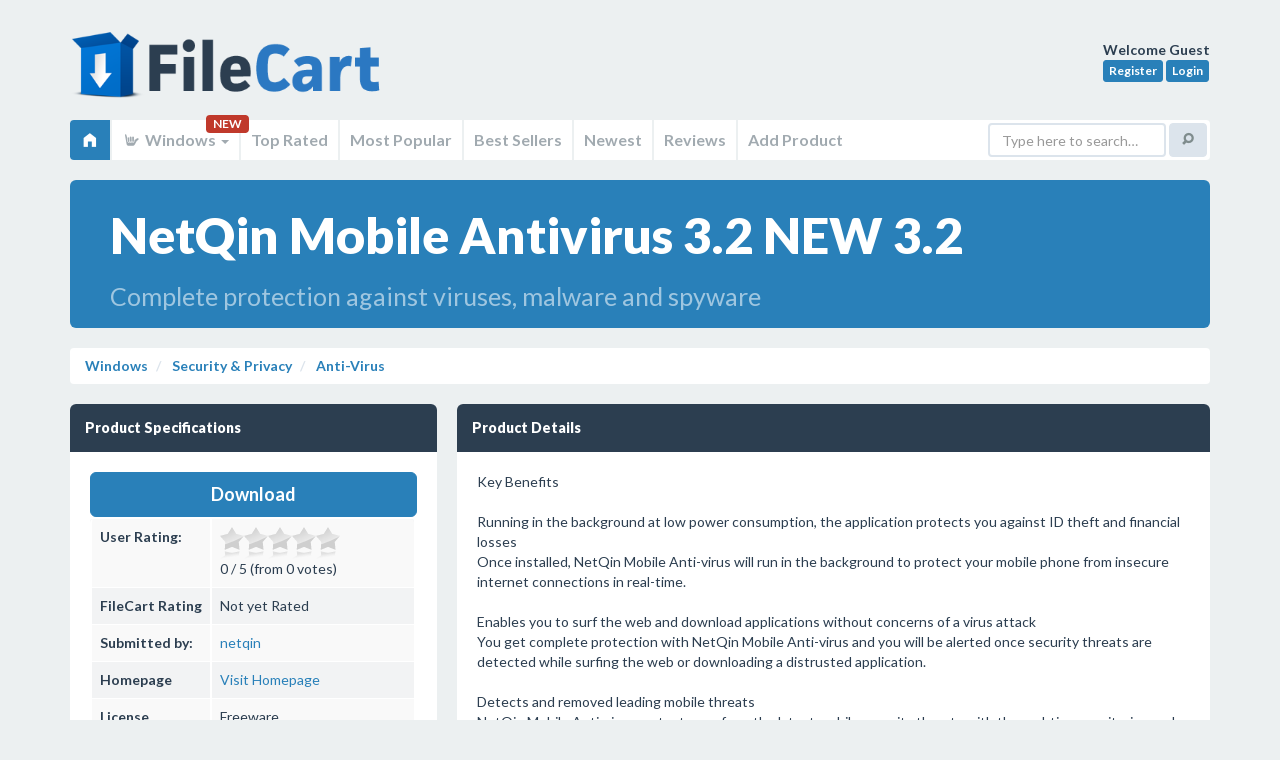

--- FILE ---
content_type: text/html; charset=UTF-8
request_url: https://filecart.com/get/netqin-mobile-antivirus-3-2-new
body_size: 8686
content:
<!DOCTYPE html>
<html class="no-js" lang="en">
<head>
<script async src="https://www.googletagmanager.com/gtag/js?id=UA-150254320-3"></script>
<script>
  window.dataLayer = window.dataLayer || [];
  function gtag(){dataLayer.push(arguments);}
  gtag('js', new Date());
  gtag('config', 'UA-150254320-3');
</script>    

<meta http-equiv="Content-Type" content="text/html; charset=utf-8">
<meta http-equiv="X-UA-Compatible" content="IE=edge">
<meta name="wot-verification" content="822ab273d00586ea8695"/>
<title>NetQin Mobile Antivirus 3.2 NEW  3.2 on FileCart</title>
<meta name="msvalidate.01" content="A3285BA973E98375723ED24499398713"/>
<base href="https://filecart.com/"/>
<meta name="robots" content="index, follow">
<meta name="viewport" content="width=device-width, initial-scale=1.0">
<meta name="apple-mobile-web-app-capable" content="yes">
<meta name="keywords" content="FileCart, NetQin Mobile Antivirus 3.2 NEW  3.2, Anti-Virus, mobile antivirus, antivirus, mobile security, anti-spam, netqin mobile antivirus" />
<meta name="description" content="FileCart - NetQin Mobile Antivirus 3.2 NEW  3.2 in Anti-Virus - Complete protection against viruses, malware and spyware" />
<link rel='canonical' href='https://filecart.com/get/netqin-mobile-antivirus-3-2-new' />


    <link rel='stylesheet' type='text/css' href='assets/css/plugins/lightbox/lightbox.css'>

<link rel="stylesheet" href="assets/css/sangoma-blue.css">
<script src="https://code.jquery.com/jquery-3.1.1.min.js"></script>
<script>window.jQuery || document.write('<script src="assets/js/libs/jquery.js"><\/script>')</script>
<script src="assets/js/libs/modernizr.js"></script>
<!--[if lt IE 9]>
<script src="assets/js/libs/respond.min.js"></script>
<script src="assets/js/libs/selectivizr.js"></script>
<![endif]-->
<script src="https://use.fontawesome.com/95603a9b1b.js"></script>
<script>
    $(document).ready(function () {
        $('[title]:not([data-toggle=popover])').tooltip();
        $("[data-toggle=popover]").popover({ trigger: 'hover' });
        $('.demoTabs a, .demoNavs a').click(function (e) {
            e.preventDefault();
            $(this).tab('show');
        });
    });
</script>

<script type="text/javascript">
    $(document).ready(function () {
        $(".stars").rating({
            php: 'ratingsystem/admin/php/manager.php',
            skin: 'ratingsystem/skins/star_gray.png|ratingsystem/skins/star_yellow.png|ratingsystem/skins/star_red.png',
            displaymode: false,
            stars: 5,
            step: 0.5,
            enable: true,
            textminvotes: '%r votes required',
            animate: true,
            debug: false
        });

        $('.top-stars').rating({
            skin: 'ratingsystem/skins/skin.png',
            step: 0.5,
            showtext: false,
            displaymode: true
        });

        $(".staff-stars").rating({
            php: '',
            skin: 'ratingsystem/skins/star_gray.png|ratingsystem/skins/star_yellow.png|ratingsystem/skins/star_red.png',
            displaymode: true,
            stars: 5,
            step: 0.5,
            textminvotes: '%r votes required',
            textmain: '%ms / %maxs (from FileCart staff)',
            animate: true,
            debug: false
        });
    });
</script>
<script src='https://www.google.com/recaptcha/api.js'></script>
</head>

<body>
<div id="wrapper">
<header id="header" class="container">
    <a href="/" class="logo">FileCart</a>

    <div class="user-profile">
        <strong>Welcome 
        Guest        </strong><br>

                    <a href="/register" class="btn btn-info btn-xs">Register</a>
            <a href="/login" class="btn btn-info btn-xs">Login</a>
            </div>

    <nav class="main-navigation navbar navbar-default" role="navigation">
        <div class="navbar-header">
            <button type="button" class="navbar-toggle" data-toggle="collapse" data-target=".main-navigation-collapse">
                <span class="elusive icon-home"></span> Home
            </button>
        </div>

        <div class="main-navigation-collapse collapse navbar-collapse">
            <ul class="nav navbar-nav">
                <li class="active">
                    <a href="/"><span class="elusive icon-home"></span></a>
                </li>

                
                <li class="dropdown">
                    <a href="#" class="dropdown-toggle" data-toggle="dropdown">
                        <span class="elusive icon-asl"></span> Windows <b class="caret"></b>
                    </a> <span class="badge">NEW</span>
                    <ul class="dropdown-menu">
                        <li><a href="/windows"><span class="fa fa-windows"></span> Windows</a></li>
                        <li><a href="/mac"><span class="fa fa-laptop"></span> Mac</a></li>
                        <li><a href="/web"><span class="fa fa-cloud"></span> Web</a></li>
                        <li><a href="/linux"><span class="fa fa-linux"></span> Linux</a></li>
                        <li><a href="/android"><span class="fa fa-android"></span> Android</a></li>
                        <li><a href="/ios"><span class="fa fa-apple"></span> iOS</a></li>
                    </ul>
                </li>

                <li><a href="/windows/top-rated"> Top Rated</a></li>
                <li><a href="/windows/popular"> Most Popular</a></li>
                <li><a href="/windows/best-sellers"> Best Sellers</a></li>
                <li><a href="/windows/new"> Newest</a></li>
                <li><a href="/windows/reviews"> Reviews</a></li>
                <li><a href="/submit"> Add Product</a></li>
            </ul>

            <form class="navbar-form navbar-right" role="search" action="/search">
                <div class="form-group">
                    <input type="text" name="q" class="form-control" placeholder="Type here to search&hellip;">
                </div>
                <button type="submit" class="btn btn-default"><span class="elusive icon-search"></span></button>
            </form>
        </div>
    </nav>
</header>



        <section itemscope itemtype="//schema.org/SoftwareApplication" class="container" role="main">
            <div class="row">
                <div class="col-sm-12">

                    <!-- Jumbotron -->
                    <div class="jumbotron blue">
                        <h1 style="font-size:50px">NetQin Mobile Antivirus 3.2 NEW  3.2</h1>
                        <h2 style="font-size:25px;font-weight:normal">Complete protection against viruses, malware and spyware</h2>
                    </div>
                    <ul class="breadcrumb">
                        <li><a href="/windows">Windows</a></li>
                        <li><a href="/windows/security-privacy">
								Security & Privacy                            </a></li>
                        <li><a href="/windows/security-privacy/anti-virus">
                                <span itemprop="applicationCategory">Anti-Virus</span>
                            </a></li>


                    </ul>
                </div>
            </div>

            

            <div class="row">


                <div class="col-md-4">


                    


                    <!-- Data block -->
                    <div class="dark data-block">
                        <header>
                            <h2>Product Specifications</h2>
                        </header>
                        <section>

                                                            <a href="/dl/46959" rel="nofollow" itemprop="downloadUrl" target="_blank"
                                   class="btn btn-lg btn-block btn-primary"> Download</a>


                                

                                                                
                                

                                                        <table class="table table-striped">
                                <tbody>
                                <tr>
                                    <td height=18><strong>User Rating:</strong></td>
                                    <td><div class="stars" data-id="46959" data-title="NetQin Mobile Antivirus 3.2 NEW  3.2">

											<br />item has less then 1 vote
                                            </div></td>
                                </tr>
                                <tr>
                                    <td height=18><strong>FileCart Rating</strong></td>
                                    <td>
                                            
                                                                                                    Not yet Rated
                                                </td>
                                </tr>
                                <tr>
                                    <td height=18><strong>Submitted by: </strong></td>
                                    <td><a href="/user/netqin"><span itemprop="author"
                                                                                                       itemscope
                                                                                                       itemtype="https://schema.org/Person"><span
                                                        itemprop="name">netqin</span></span>
                                            </a></td>
                                </tr>
                                                                    <tr>
                                        <td height=18><strong>Homepage</strong></td>
                                        <td>                                                <a href="http://www.netqin.com/en/products/antivirus/" rel="nofollow">Visit Homepage</a>
                                            </td>
                                    </tr>
                                                                <tr>
                                    <td height=18><strong>License</strong></td>
                                    <td>Freeware</td>
                                </tr>
                                                                <tr>                                    <td height=18><strong>Price</strong></td>
                                    <td>$0.00</td>
                                </tr>
                                                                <tr>
                                    <td height=18><strong>Downloads</strong></td>
                                    <td colspan=2>2,054                                        </td>
                                </tr>
                                                                    <tr>
                                        <td height=18><strong>OS Support</strong></td>
                                        <td>
                                            <span itemprop="operatingSystem">Windows</span>
                                            Install and Uninstall</td>
                                    </tr>
                                                                                                                                    <tr>
                                        <td height=18><strong>File Size</strong></td>
                                        <td colspan=2>0.00                                            MB (
											1 KB                                            )
                                        </td>
                                    </tr>
                                                                <tr>
                                    <td height=18><strong>Published</strong></td>
                                    <td colspan=2>
                                        <meta itemprop="datePublished" content="Jun 30, 2010">
										Jun 30, 2010                                        (16 years ago)
                                    </td>
                                </tr>
                                <tr>
                                    <td height=18><strong>Updated</strong></td>
                                    <td colspan=2>Feb 21, 2012                                        (14 years ago)
                                    </td>
                                </tr>
                                </tbody>
                            </table>

                        </section>
                    </div>
                    <!-- /Data block -->


                    
                        <!-- Data block -->
<div class="dark data-block">
    <header>
        <h2>Follow Us!</h2>
        <ul class="data-header-actions">
            <li><a href="./advertise">Get Featured</a></li>
        </ul>
    </header>
    <section>
        Please like us on facebook!<br /><iframe src="https://www.facebook.com/plugins/like.php?href=https%3A%2F%2Ffacebook.com%2Ffilecart&width=200&layout=standard&action=like&size=large&show_faces=false&share=true&height=35&appId=239279889812179" width="250" height="35" style="border:none;overflow:hidden" scrolling="no" frameborder="0" allowTransparency="true" allow="encrypted-media"></iframe>
        <div style="clear:both"></div>
    </section>
</div>
<!-- /Data block -->
                    
                    
<!-- Data block -->
<div class="dark data-block">
    <header>
        <h2>Latest Searches</h2>
    </header>
    <section>
		js primitive builtins v8 <small style='float:right;font-size:.75em'>20 seconds ago</small><br>nickname traded pokemon scarlet <small style='float:right;font-size:.75em'>59 seconds ago</small><br>5m 10G SFP  Passive Direct Attach Copper Twinax Cable <small style='float:right;font-size:.75em'>2 minutes ago</small><br>wsusscn2.cab parse <small style='float:right;font-size:.75em'>2 minutes ago</small><br>australia post scholarship for cambodian students <small style='float:right;font-size:.75em'>6 minutes ago</small><br>maletas en walmart 25 kg <small style='float:right;font-size:.75em'>10 minutes ago</small><br>max online india <small style='float:right;font-size:.75em'>10 minutes ago</small><br>yoojun bae173 starlight boys <small style='float:right;font-size:.75em'>11 minutes ago</small><br>GST consequences for creditors who receive a dividend from the representative of an incapacitated entity <small style='float:right;font-size:.75em'>13 minutes ago</small><br>how to remove lazada online shopping <small style='float:right;font-size:.75em'>15 minutes ago</small><br>    </section>
</div>
<!-- /Data block -->

<!-- Data block -->
<div class="dark data-block">
    <header>
        <h2>Popular Searches</h2>
    </header>
    <section>
		Office Installer  1.28 Final <small style='float:right;font-size:.75em'>810 times</small><br>id cards <small style='float:right;font-size:.75em'>602 times</small><br>2025 <small style='float:right;font-size:.75em'>414 times</small><br>2024 <small style='float:right;font-size:.75em'>385 times</small><br>Softperfect <small style='float:right;font-size:.75em'>317 times</small><br>Database Workbench Pro <small style='float:right;font-size:.75em'>258 times</small><br>TeraByte Drive Image Backup and Restore <small style='float:right;font-size:.75em'>255 times</small><br>Elcomsoft Phone Breaker <small style='float:right;font-size:.75em'>251 times</small><br>Elcomsoft Phone Viewer <small style='float:right;font-size:.75em'>232 times</small><br>SAM Broadcaster Cloud <small style='float:right;font-size:.75em'>223 times</small><br>    </section>
</div>
<!-- /Data block -->
                </div>
                <!-- /.span4 -->

                <div class="col-md-8">


                    <!-- Data block -->
                    <div class="dark data-block">
                        <header>
                            <h2>Product Details</h2>
                            <ul class="data-header-actions">
                                                            </ul>
                        </header>
                        <section>

                            <div id="description">


                                
                                
                                
								Key Benefits<br />
<br />
Running in the background at low power consumption, the application protects you against ID theft and financial losses<br />
Once installed, NetQin Mobile Anti-virus will run in the background to protect your mobile phone from insecure internet connections in real-time.<br />
<br />
Enables you to surf the web and download applications without concerns of a virus attack<br />
You get complete protection with NetQin Mobile Anti-virus and you will be alerted once security threats are detected while surfing the web or downloading a distrusted application.<br />
<br />
Detects and removed leading mobile threats<br />
NetQin Mobile Anti-virus protects you from the latest mobile security threats with the real-time monitoring and network firewall.<br />
<br />
Optimizes resources for better device performance<br />
You can manage applications and auto-start processes with the system manager, which optimizes resources and improve the running speed of your mobile phone.<br />
<br />
Key Features<br />
<br />
Virus Scan<br />
The scan engine of NetQin Mobile Anti-virus employs cutting-edge technologies which ensure that the software will effectively identify and eliminate viruses. Once you click on Virus Scan, the software will capture and delete any virus detected.<br />
<br />
Real-time Monitoring<br />
Once installed, Real-time Monitoring will be running in the background to protect your mobile phone from viruses attack and scan for malicious links, Trojans, and other security threats. Once a virus attack is detected, NetQin Mobile Anti-virus will immediately prompt you to delete it. Browser Protection enables you to access the internet without concerns of browser hi-jack.<br />
<br />
Network Firewall <br />
Network Firewall enables you to detect and disconnected any insecure internet connection and make your mobile phone entirely under your control. With the protection of Network Firewall, you can monitor and control your mobile phone connection to the internet and block an application from accessing the internet without your awareness.<br />
<br />
System Manager.

                                                                <div style="clear:both"></div>
                                <br/>
                                <table class="table table-striped">
                                    <tbody>
                                                                            <tr>
                                            <td nowrap width=100><strong>Requirements:</strong></td>
                                            <td itemprop="requirements">S60 2nd</td>
                                        </tr>
                                                                                                                                                    <tr>
                                            <td nowrap><strong>Release Info:</strong></td>
                                            <td>Major Update                                                on
												Apr 01, 2010</td>
                                        </tr>
                                                                                                                <tr>
                                            <td nowrap><strong>Release Notes:</strong></td>
                                            <td>1.Mutilingual interface  2. More user-friendly use interface 3.Much faster </td>
                                        </tr>
                                                                                                                <tr>
                                            <td nowrap><strong>Related Tags:</strong></td>
                                            <td><a href="/tag/mobile-antivirus" rel="nofollow" class="label label-primary">mobile antivirus</a> <a href="/tag/antivirus" rel="nofollow" class="label label-primary">antivirus</a> <a href="/tag/mobile-security" rel="nofollow" class="label label-primary">mobile security</a> <a href="/tag/anti-spam" rel="nofollow" class="label label-primary">anti-spam</a> <a href="/tag/netqin-mobile-antivirus" rel="nofollow" class="label label-primary">netqin mobile antivirus</a> </td>
                                        </tr>
                                                                        </tbody>
                                </table>
                            </div>
                        </section>
                    </div>

                    <!-- Data block -->
                    <div class="dark data-block">
                        <header>
                            <h2>Reviews</h2>
                        </header>
                        <section>

                            
    
        
            <div class="alert alert-success">
                You must be logged in to write a review
            </div>

                                    <p class="lead">Reviews of NetQin Mobile Antivirus 3.2 NEW  3.2</p>
You can be the first to write a review of NetQin Mobile Antivirus 3.2 NEW !    </tbody>
</table>
                        </section>
                    </div>
                    <!-- /Data block -->


					
                    <div class="row">
    <div class="col-sm-6">    <!-- Data block -->
        <div class="dark data-block">
            <header>
                <h2>Most Viewed Windows Anti-Virus</h2>
            </header>
            <section>

                <a href="/get/emsisoft-anti-malware" data-toggle='popover' data-container='body' data-placement='left' title="Emsisoft Anti-Malware" data-html='true' data-content="Proactive anti-malware program to clean and protect your PC from all internet threats: ransomware, viruses, spyware, Trojans, bots, adware and worms. Uses 4 layers of protection: Surf Protection, File Guard, Behavior Blocker and Anti-Ransomware.<br><span style='color:#FFF'>17,103 Views</span>">Emsisoft Anti-Malware 2019.9.0.9753</a><br><a href="/get/system-mechanic-professional" data-toggle='popover' data-container='body' data-placement='left' title="System Mechanic Professional" data-html='true' data-content="System Mechanic Pro keeps your PC fast, stable, and secure.  It fixes errors and boosts performance, provides online backup, recovers deleted files, securely wipes data, and includes high-performance triple-certified antivirus protection.<br><span style='color:#FFF'>13,838 Views</span>">System Mechanic Professional 16.5</a><br><a href="/get/avira-antivirus-premium-2012" data-toggle='popover' data-container='body' data-placement='left' title="Avira Antivirus Premium 2012" data-html='true' data-content="If you use email or the Internet, you need extended protection. Avira Antivirus Premium 2012 not only combats viruses, worms, Trojans, rootkits adware, and spyware, but also protects you while surfing and emailing thanks to WebGuard and MailGuard.<br><span style='color:#FFF'>11,388 Views</span>">Avira Antivirus Premium 2012 1.1.0.115</a><br><a href="/get/virit-explorer-lite" data-toggle='popover' data-container='body' data-placement='left' title="VirIT eXplorer Lite" data-html='true' data-content="Cleans your computer from viruses, spywares, worms, trojans, backdoors, dialers, BHO, adwares, hijackers, malwares software. Intrusion detection system in real time. Detect new variants of ransomware: ctblocker, locky, cryptolocker, cryptoxxx<br><span style='color:#FFF'>11,324 Views</span>">VirIT eXplorer Lite 8.2.55</a><br><a href="/get/escan-antivirus-edition" data-toggle='popover' data-container='body' data-placement='left' title="eScan AntiVirus Edition" data-html='true' data-content="eScan AntiVirus is a comprehensive virus protection solution designed and developed to protect personal computers from threats like Viruses, Spyware, Adware, Malware, Keyloggers and Hackers.<br><span style='color:#FFF'>11,172 Views</span>">eScan AntiVirus Edition 11.x</a><br><a href="/get/netqin-mobile-antivirus-3-2-new" data-toggle='popover' data-container='body' data-placement='left' title="NetQin Mobile Antivirus 3.2 NEW " data-html='true' data-content="Complete protection against viruses, malware and spyware<br><span style='color:#FFF'>11,010 Views</span>">NetQin Mobile Antivirus 3.2 NEW  3.2</a><br><a href="/get/virusfighter" data-toggle='popover' data-container='body' data-placement='left' title="VIRUSfighter" data-html='true' data-content="If you need an antivirus program for your computer, VIRUSfighter is for you. VIRUSfighter is a user-friendly antivirus program for Microsoft Windows that is easy to install on your computer and gives you the best protection you can get.<br><span style='color:#FFF'>9,932 Views</span>">VIRUSfighter 7.5.155</a><br><a href="/get/ashampoo-slideshow-studio-hd-4" data-toggle='popover' data-container='body' data-placement='left' title="Ashampoo Slideshow Studio HD 4" data-html='true' data-content="Ashampoo Slideshow Studio HD 4 turns your images into vibrant slideshows with cool effects. Numerous templates, transitions and effects allow you to work creatively and achieve fast results.<br><span style='color:#FFF'>9,869 Views</span>">Ashampoo Slideshow Studio HD 4 4.0.6</a><br><a href="/get/drivesentry" data-toggle='popover' data-container='body' data-placement='left' title="DriveSentry" data-html='true' data-content="DriveSentry - the software based firewall for your hard drives<br><span style='color:#FFF'>9,706 Views</span>">DriveSentry 2.0.0.5</a><br><a href="/get/anti-spy-info-adware-remover" data-toggle='popover' data-container='body' data-placement='left' title="Anti-Spy.Info adware remover" data-html='true' data-content="Anti-Spy.Info is your security and personal privacy tool that detects and removes spyware, trojans, keyloggers and adware. Anti-Spy.Info finds hidden functions of all processes currently active on your computer.<br><span style='color:#FFF'>9,545 Views</span>">Anti-Spy.Info adware remover 1.8</a><br>

            </section>
        </div>
        <!-- /Data block -->
    </div>
    <div class="col-sm-6">
        <!-- Data block -->
        <div class="dark data-block">
            <header>
                <h2>Most Downloaded Windows Anti-Virus</h2>
            </header>
            <section>
                                    <a href="/get/emsisoft-anti-malware" data-toggle='popover' data-container='body' data-placement='left' title="Emsisoft Anti-Malware" data-html='true' data-content="Proactive anti-malware program to clean and protect your PC from all internet threats: ransomware, viruses, spyware, Trojans, bots, adware and worms. Uses 4 layers of protection: Surf Protection, File Guard, Behavior Blocker and Anti-Ransomware.<br><span style='color:#FFF'>0 Downloads</span>">Emsisoft Anti-Malware 2019.9.0.9753</a><br><a href="/get/netqin-mobile-antivirus-3-2-new" data-toggle='popover' data-container='body' data-placement='left' title="NetQin Mobile Antivirus 3.2 NEW " data-html='true' data-content="Complete protection against viruses, malware and spyware<br><span style='color:#FFF'>0 Downloads</span>">NetQin Mobile Antivirus 3.2 NEW  3.2</a><br><a href="/get/system-mechanic-professional" data-toggle='popover' data-container='body' data-placement='left' title="System Mechanic Professional" data-html='true' data-content="System Mechanic Pro keeps your PC fast, stable, and secure.  It fixes errors and boosts performance, provides online backup, recovers deleted files, securely wipes data, and includes high-performance triple-certified antivirus protection.<br><span style='color:#FFF'>0 Downloads</span>">System Mechanic Professional 16.5</a><br><a href="/get/escan-internet-security-suite" data-toggle='popover' data-container='body' data-placement='left' title="eScan Internet Security Suite" data-html='true' data-content="Presenting, eScan 11 Internet Security Suite designed for home and small office users that provides comprehensive protection to your computer against objectionable content and range of information security threats.<br><span style='color:#FFF'>0 Downloads</span>">eScan Internet Security Suite 11.x</a><br><a href="/get/arovaxshield" data-toggle='popover' data-container='body' data-placement='left' title="ArovaxShield" data-html='true' data-content="Arovax Shield will track all Malware/parasites software applications and warn you of their attempts to penetrate your System and get rid of them before valuable information passes out of your computer and into the hands of an intruder.<br><span style='color:#FFF'>0 Downloads</span>">ArovaxShield 1.2</a><br><a href="/get/avira-antivirus-premium-2012" data-toggle='popover' data-container='body' data-placement='left' title="Avira Antivirus Premium 2012" data-html='true' data-content="If you use email or the Internet, you need extended protection. Avira Antivirus Premium 2012 not only combats viruses, worms, Trojans, rootkits adware, and spyware, but also protects you while surfing and emailing thanks to WebGuard and MailGuard.<br><span style='color:#FFF'>0 Downloads</span>">Avira Antivirus Premium 2012 1.1.0.115</a><br><a href="/get/virusfighter" data-toggle='popover' data-container='body' data-placement='left' title="VIRUSfighter" data-html='true' data-content="If you need an antivirus program for your computer, VIRUSfighter is for you. VIRUSfighter is a user-friendly antivirus program for Microsoft Windows that is easy to install on your computer and gives you the best protection you can get.<br><span style='color:#FFF'>0 Downloads</span>">VIRUSfighter 7.5.155</a><br><a href="/get/drivesentry" data-toggle='popover' data-container='body' data-placement='left' title="DriveSentry" data-html='true' data-content="DriveSentry - the software based firewall for your hard drives<br><span style='color:#FFF'>0 Downloads</span>">DriveSentry 2.0.0.5</a><br><a href="/get/ashampoo-slideshow-studio-hd-4" data-toggle='popover' data-container='body' data-placement='left' title="Ashampoo Slideshow Studio HD 4" data-html='true' data-content="Ashampoo Slideshow Studio HD 4 turns your images into vibrant slideshows with cool effects. Numerous templates, transitions and effects allow you to work creatively and achieve fast results.<br><span style='color:#FFF'>0 Downloads</span>">Ashampoo Slideshow Studio HD 4 4.0.6</a><br><a href="/get/abacre-antivirus" data-toggle='popover' data-container='body' data-placement='left' title="Abacre Antivirus" data-html='true' data-content="Abacre Antivirus is new generation of antivirus software. It reliably protects computers from internet viruses worms and Trojans, macro viruses and old executable viruses. It?s reliable, stable, fast, low CPU load, and it has reasonable price.<br><span style='color:#FFF'>0 Downloads</span>">Abacre Antivirus 1.0</a><br>            </section>
        </div>
        <!-- /Data block -->
    </div>
</div>
                </div>
                

            </div>
            <!-- /.row -->
            </div>
            <!-- /.container -->
            </div>
            <!-- /#content -->

        </section>
                <div class="modal fade hide" id="download">
            <div class="modal-header">
                <button type="button" class="close" data-dismiss="modal">&times;</button>
                <h3>Download
					NetQin Mobile Antivirus 3.2 NEW 					3.2                </h3>
            </div>
            <div class="modal-body">
                <!-- Data block -->
<div class="dark data-block">
    <header>
        <h2>Follow Us!</h2>
        <ul class="data-header-actions">
            <li><a href="./advertise">Get Featured</a></li>
        </ul>
    </header>
    <section>
        Please like us on facebook!<br /><iframe src="https://www.facebook.com/plugins/like.php?href=https%3A%2F%2Ffacebook.com%2Ffilecart&width=200&layout=standard&action=like&size=large&show_faces=false&share=true&height=35&appId=239279889812179" width="250" height="35" style="border:none;overflow:hidden" scrolling="no" frameborder="0" allowTransparency="true" allow="encrypted-media"></iframe>
        <div style="clear:both"></div>
    </section>
</div>
<!-- /Data block -->            </div>
            <div class="modal-footer"><a href="/get/netqin-mobile-antivirus-3-2-new" class="btn btn-primary">Continue with Download</a> <a
                        href="#" class="btn" data-dismiss="modal">Close Window</a></div>
        </div>
		</div>

<!-- Main page footer -->
<footer id="footer">
    <div class="container">

        <!-- Footer info -->
        <p>&copy; 2026 <a href="https://www.transitnetwork.ca" target="_blank">Transit Network</a> - All
            Rights Reserved</p>

        <!-- Footer nav -->
        <ul>
            <li><a href="./terms-of-service">TOS</a></li>
            <li><a href="./privacy-policy">Privacy</a></li>
            <li><a href="./contact">Contact</a></li>
            <li><a href="./advertise">Advertise</a></li>
        </ul>
        <!-- /Footer nav -->

        <!-- Footer back to top -->
        <a href="#top" class="btn btn-back-to-top" title="Back to top"><span class="elusive icon-arrow-up"></span></a>

    </div>
</footer>
<!-- /Main page footer -->


<!-- Bootstrap scripts -->
<script src="assets/js/bootstrap/bootstrap.min.js"></script>


    <script type="text/javascript" src="ratingsystem/js/jquery.5stars.min.js"></script>

    <script src="assets/js/plugins/lightbox/lightbox-2.6.min.js"></script>

<script src="/assets/js/plugins/dataTables/jquery.datatables.min.js"></script>



<script>

    /* Default class modification */
    $.extend( $.fn.dataTableExt.oStdClasses, {
        "sWrapper": "dataTables_wrapper form-inline"
    } );

    /* API method to get paging information */
    $.fn.dataTableExt.oApi.fnPagingInfo = function ( oSettings )
    {
        return {
            "iStart":         oSettings._iDisplayStart,
            "iEnd":           oSettings.fnDisplayEnd(),
            "iLength":        oSettings._iDisplayLength,
            "iTotal":         oSettings.fnRecordsTotal(),
            "iFilteredTotal": oSettings.fnRecordsDisplay(),
            "iPage":          Math.ceil( oSettings._iDisplayStart / oSettings._iDisplayLength ),
            "iTotalPages":    Math.ceil( oSettings.fnRecordsDisplay() / oSettings._iDisplayLength )
        };
    }

    /* Sangoma style pagination control */
    $.extend( $.fn.dataTableExt.oPagination, {
        "sangoma": {
            "fnInit": function( oSettings, nPaging, fnDraw ) {
                var oLang = oSettings.oLanguage.oPaginate;
                var fnClickHandler = function ( e ) {
                    e.preventDefault();
                    if ( oSettings.oApi._fnPageChange(oSettings, e.data.action) ) {
                        fnDraw( oSettings );
                    }
                };

                $(nPaging).addClass('pagination-right').append(
                    '<ul class="pagination">'+
                    '<li class="prev disabled"><a href="#">&larr; '+oLang.sPrevious+'</a></li>'+
                    '<li class="next disabled"><a href="#">'+oLang.sNext+' &rarr; </a></li>'+
                    '</ul>'
                );
                var els = $('a', nPaging);
                $(els[0]).bind( 'click.DT', { action: "previous" }, fnClickHandler );
                $(els[1]).bind( 'click.DT', { action: "next" }, fnClickHandler );
            },

            "fnUpdate": function ( oSettings, fnDraw ) {
                var iListLength = 5;
                var oPaging = oSettings.oInstance.fnPagingInfo();
                var an = oSettings.aanFeatures.p;
                var i, j, sClass, iStart, iEnd, iHalf=Math.floor(iListLength/2);

                if ( oPaging.iTotalPages < iListLength) {
                    iStart = 1;
                    iEnd = oPaging.iTotalPages;
                }
                else if ( oPaging.iPage <= iHalf ) {
                    iStart = 1;
                    iEnd = iListLength;
                } else if ( oPaging.iPage >= (oPaging.iTotalPages-iHalf) ) {
                    iStart = oPaging.iTotalPages - iListLength + 1;
                    iEnd = oPaging.iTotalPages;
                } else {
                    iStart = oPaging.iPage - iHalf + 1;
                    iEnd = iStart + iListLength - 1;
                }

                for ( i=0, iLen=an.length ; i<iLen ; i++ ) {
                    // Remove the middle elements
                    $('li:gt(0)', an[i]).filter(':not(:last)').remove();

                    // Add the new list items and their event handlers
                    for ( j=iStart ; j<=iEnd ; j++ ) {
                        sClass = (j==oPaging.iPage+1) ? 'class="active"' : '';
                        $('<li '+sClass+'><a href="#">'+j+'</a></li>')
                            .insertBefore( $('li:last', an[i])[0] )
                            .bind('click', function (e) {
                                e.preventDefault();
                                oSettings._iDisplayStart = (parseInt($('a', this).text(),10)-1) * oPaging.iLength;
                                fnDraw( oSettings );
                            } );
                    }

                    // Add / remove disabled classes from the static elements
                    if ( oPaging.iPage === 0 ) {
                        $('li:first', an[i]).addClass('disabled');
                    } else {
                        $('li:first', an[i]).removeClass('disabled');
                    }

                    if ( oPaging.iPage === oPaging.iTotalPages-1 || oPaging.iTotalPages === 0 ) {
                        $('li:last', an[i]).addClass('disabled');
                    } else {
                        $('li:last', an[i]).removeClass('disabled');
                    }
                }
            }
        }
    });

    /* Table #example */
    $(document).ready(function() {
        $('.datatable').dataTable( {
            "sDom": "<'row'<'col-xs-6'l><'col-xs-6'f>r>t<'row'<'col-xs-6'i><'col-xs-6'p>>",
            "sPaginationType": "sangoma",
            "oLanguage": {
                "sLengthMenu": "_MENU_ records per page"
            }
        });
    });

</script>

<script src="https://code.highcharts.com/highcharts.js"></script>

</body>
</html>